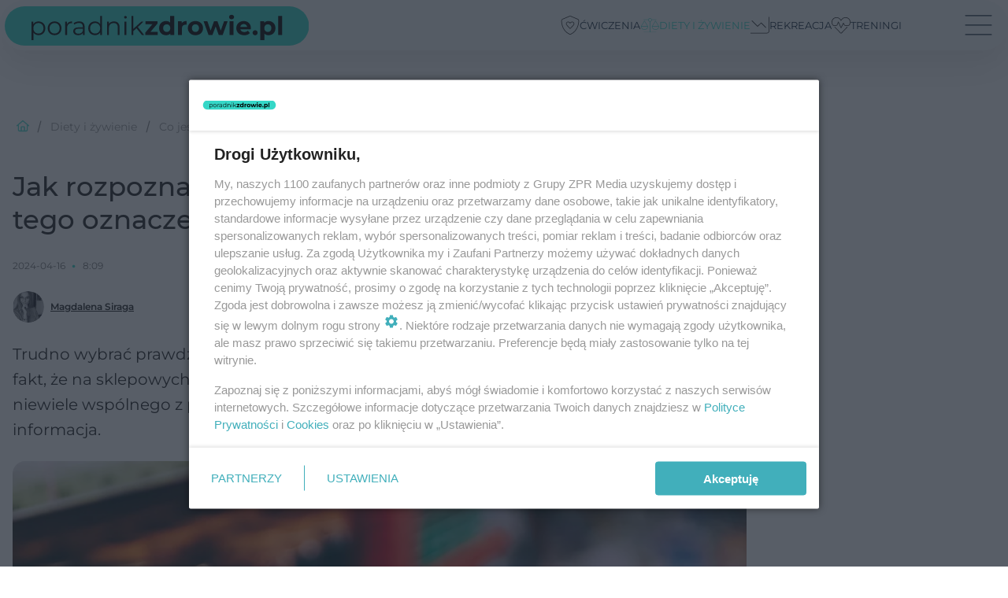

--- FILE ---
content_type: application/javascript; charset=utf-8
request_url: https://s1782711468.t.eloqua.com/visitor/v200/svrGP?pps=70&siteid=1782711468&ms=546
body_size: 107
content:
function GetElqCustomerGUID(){ return 'f87bf6d9-4fb4-4f1c-a93c-492a80684ecb'; }

--- FILE ---
content_type: image/svg+xml
request_url: https://fit.poradnikzdrowie.pl/media/poradnikzdrowie/desktop/images/tapbar-hearth-shield.svg
body_size: 248
content:
<svg width="24" height="24" viewBox="0 0 24 24" fill="none" xmlns="http://www.w3.org/2000/svg">
<path d="M11.1094 1.07812L2.8125 4.59375C2.01562 4.92188 1.45312 5.67188 1.5 6.5625C1.5 11.1094 3.375 19.2656 11.0625 22.9219C11.625 23.2031 12.3281 23.2031 12.8906 22.9219C20.5781 19.2656 22.4531 11.1094 22.5 6.5625C22.5 5.67188 21.9375 4.92188 21.1406 4.59375L12.8438 1.07812C12.2812 0.84375 11.6719 0.84375 11.1094 1.07812ZM13.1719 0.375L21.4219 3.89062C22.4531 4.35938 23.25 5.34375 23.25 6.5625C23.2031 11.25 21.2812 19.7344 13.2188 23.625C12.4219 24 11.5312 24 10.7344 23.625C2.67188 19.7344 0.75 11.25 0.75 6.5625C0.703125 5.34375 1.5 4.35938 2.53125 3.89062L10.8281 0.375C11.5781 0.046875 12.4219 0.046875 13.1719 0.375ZM7.5 10.2188V10.2656C7.5 10.7812 7.6875 11.25 8.01562 11.625L11.7188 15.6562C11.7656 15.75 11.8594 15.75 12 15.75C12.0938 15.75 12.1875 15.75 12.2344 15.6562L15.9375 11.625C16.3125 11.25 16.5 10.7812 16.5 10.2656V10.2188C16.5 9.14062 15.6094 8.25 14.5312 8.25C13.9688 8.25 13.5 8.48438 13.125 8.85938L12.2344 9.70312C12.1875 9.79688 12.0938 9.84375 12 9.84375C11.8594 9.84375 11.7656 9.79688 11.7188 9.70312L10.8281 8.85938C10.4531 8.48438 9.98438 8.25 9.42188 8.25C8.34375 8.25 7.5 9.14062 7.5 10.2188ZM9.42188 7.5C10.1719 7.5 10.875 7.82812 11.3438 8.29688L12 8.95312L12.6094 8.29688C13.125 7.82812 13.7812 7.5 14.5312 7.5C16.0312 7.5 17.25 8.71875 17.25 10.2188V10.2656C17.25 10.9688 16.9688 11.625 16.5 12.1406L12.7969 16.1719C12.6094 16.4062 12.2812 16.5 12 16.5C11.6719 16.5 11.3438 16.4062 11.1562 16.1719L7.45312 12.1406C6.98438 11.625 6.75 10.9688 6.75 10.2656V10.2188C6.75 8.71875 7.92188 7.5 9.42188 7.5Z" fill="black" fill-opacity="0.88"/>
</svg>
